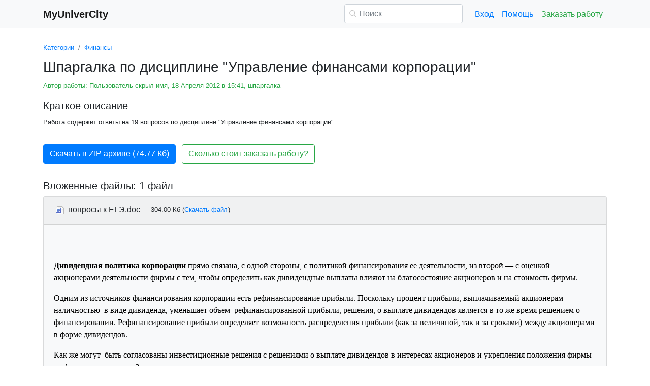

--- FILE ---
content_type: text/html
request_url: https://www.myunivercity.ru/%D0%A4%D0%B8%D0%BD%D0%B0%D0%BD%D1%81%D1%8B/%D0%A8%D0%BF%D0%B0%D1%80%D0%B3%D0%B0%D0%BB%D0%BA%D0%B0_%D0%BF%D0%BE_%D0%B4%D0%B8%D1%81%D1%86%D0%B8%D0%BF%D0%BB%D0%B8%D0%BD%D0%B5_%D0%A3%D0%BF%D1%80%D0%B0%D0%B2%D0%BB%D0%B5%D0%BD%D0%B8%D0%B5_%D1%84%D0%B8%D0%BD%D0%B0%D0%BD%D1%81%D0%B0%D0%BC%D0%B8_%D0%BA%D0%BE%D1%80%D0%BF%D0%BE%D1%80%D0%B0%D1%86%D0%B8%D0%B8/23544_1136491_%D1%81%D1%82%D1%80%D0%B0%D0%BD%D0%B8%D1%86%D0%B010.html
body_size: 16595
content:
<!DOCTYPE html>
<html lang="ru-RU">
<head>

    <meta http-equiv="Content-Type" content="text/html; charset=utf-8">
    <meta name='viewport' content='width=device-width, initial-scale=1.0, minimum-scale=1.0, maximum-scale=1.0, user-scalable=no'>
    <title>Шпаргалка по дисциплине "Управление финансами корпорации"</title>
    
    <meta name="Keywords" Content="реферат, лекция, курсовая, диплом, эссе, контрольная, ответы на вопросы, экономика">
    <meta name="Description" Content="Работа содержит ответы на 19 вопросов по дисциплине &quot;Управление финансами корпорации&quot;.">
    <link rel="shortcut icon" href="/i/i/favicon.ico">
    
    <style>/* 2025 v8 */ :root{--blue:#007bff;--indigo:#6610f2;--purple:#6f42c1;--pink:#e83e8c;--red:#dc3545;--orange:#fd7e14;--yellow:#ffc107;--green:#28a745;--teal:#20c997;--cyan:#17a2b8;--white:#fff;--gray:#6c757d;--gray-dark:#343a40;--primary:#007bff;--secondary:#6c757d;--success:#28a745;--info:#17a2b8;--warning:#ffc107;--danger:#dc3545;--light:#f8f9fa;--dark:#343a40;--breakpoint-xs:0;--breakpoint-sm:576px;--breakpoint-md:768px;--breakpoint-lg:992px;--breakpoint-xl:1200px;--font-family-sans-serif:-apple-system,BlinkMacSystemFont,"Segoe UI",Roboto,"Helvetica Neue",Arial,"Noto Sans",sans-serif,"Apple Color Emoji","Segoe UI Emoji","Segoe UI Symbol","Noto Color Emoji";--font-family-monospace:SFMono-Regular,Menlo,Monaco,Consolas,"Liberation Mono","Courier New",monospace} *,::after,::before{box-sizing:border-box} html{font-family:sans-serif;line-height:1.15;-webkit-text-size-adjust:100%;-webkit-tap-highlight-color:transparent} article,aside,figcaption,figure,footer,header,hgroup,main,nav,section{display:block} body{margin:0;font-family:-apple-system,BlinkMacSystemFont,"Segoe UI",Roboto,"Helvetica Neue",Arial,"Noto Sans",sans-serif,"Apple Color Emoji","Segoe UI Emoji","Segoe UI Symbol","Noto Color Emoji";font-size:1rem;font-weight:400;line-height:1.5;color:#212529;text-align:left;background-color:#fff} [tabindex="-1"]:focus{outline:0!important} hr{box-sizing:content-box;height:0;overflow:visible} h1,h2,h3,h4,h5,h6{margin-top:0;margin-bottom:.5rem} p{margin-top:0;margin-bottom:1rem} abbr[data-original-title],abbr[title]{text-decoration:underline;-webkit-text-decoration:underline dotted;text-decoration:underline dotted;cursor:help;border-bottom:0;-webkit-text-decoration-skip-ink:none;text-decoration-skip-ink:none} address{margin-bottom:1rem;font-style:normal;line-height:inherit} dl,ol,ul{margin-top:0;margin-bottom:1rem} ol ol,ol ul,ul ol,ul ul{margin-bottom:0} dt{font-weight:700} dd{margin-bottom:.5rem;margin-left:0} blockquote{margin:0 0 1rem} b,strong{font-weight:bolder} small{font-size:80%} sub,sup{position:relative;font-size:75%;line-height:0;vertical-align:baseline} sub{bottom:-.25em} sup{top:-.5em} a{color:#007bff;text-decoration:none;background-color:transparent} a:hover{color:#0056b3;text-decoration:underline} a:not([href]):not([tabindex]){color:inherit;text-decoration:none} a:not([href]):not([tabindex]):focus,a:not([href]):not([tabindex]):hover{color:inherit;text-decoration:none} a:not([href]):not([tabindex]):focus{outline:0} code,kbd,pre,samp{font-family:SFMono-Regular,Menlo,Monaco,Consolas,"Liberation Mono","Courier New",monospace;font-size:1em} pre{margin-top:0;margin-bottom:1rem;overflow:auto} figure{margin:0 0 1rem} img{vertical-align:middle;border-style:none} svg{overflow:hidden;vertical-align:middle} table{border-collapse:collapse} caption{padding-top:.75rem;padding-bottom:.75rem;color:#6c757d;text-align:left;caption-side:bottom} th{text-align:inherit} label{display:inline-block;margin-bottom:.5rem} button{border-radius:0} button:focus{outline:1px dotted;outline:5px auto -webkit-focus-ring-color} button,input,optgroup,select,textarea{margin:0;font-family:inherit;font-size:inherit;line-height:inherit} button,input{overflow:visible} button,select{text-transform:none} select{word-wrap:normal} [type=button],[type=reset],[type=submit],button{-webkit-appearance:button} [type=button]:not(:disabled),[type=reset]:not(:disabled),[type=submit]:not(:disabled),button:not(:disabled){cursor:pointer} [type=button]::-moz-focus-inner,[type=reset]::-moz-focus-inner,[type=submit]::-moz-focus-inner,button::-moz-focus-inner{padding:0;border-style:none} input[type=checkbox],input[type=radio]{box-sizing:border-box;padding:0} input[type=date],input[type=datetime-local],input[type=month],input[type=time]{-webkit-appearance:listbox} textarea{overflow:auto;resize:vertical} fieldset{min-width:0;padding:0;margin:0;border:0} legend{display:block;width:100%;max-width:100%;padding:0;margin-bottom:.5rem;font-size:1.5rem;line-height:inherit;color:inherit;white-space:normal} progress{vertical-align:baseline} [type=number]::-webkit-inner-spin-button,[type=number]::-webkit-outer-spin-button{height:auto} [type=search]{outline-offset:-2px;-webkit-appearance:none} [type=search]::-webkit-search-decoration{-webkit-appearance:none} ::-webkit-file-upload-button{font:inherit;-webkit-appearance:button} output{display:inline-block} summary{display:list-item;cursor:pointer} template{display:none} [hidden]{display:none!important} .h1,.h2,.h3,.h4,.h5,.h6,h1,h2,h3,h4,h5,h6{margin-bottom:.5rem;font-weight:500;line-height:1.2} .h1,h1{font-size:2.5rem} .h2,h2{font-size:2rem} .h3,h3{font-size:1.75rem} .h4,h4{font-size:1.5rem} .h5,h5{font-size:1.25rem} .h6,h6{font-size:1rem} .lead{font-size:1.25rem;font-weight:300} hr{margin-top:1rem;margin-bottom:1rem;border:0;border-top:1px solid rgba(0,0,0,.1)} .small,small{font-size:80%;font-weight:400} .container{width:100%;padding-right:15px;padding-left:15px;margin-right:auto;margin-left:auto} @media(min-width:576px){.container{max-width:540px}} @media(min-width:768px){.container{max-width:720px}} @media(min-width:992px){.container{max-width:960px}} @media(min-width:1200px){.container{max-width:1140px}} .row{display:-ms-flexbox;display:flex;-ms-flex-wrap:wrap;flex-wrap:wrap;margin-right:-15px;margin-left:-15px} .col,.col-1,.col-10,.col-11,.col-12,.col-2,.col-3,.col-4,.col-5,.col-6,.col-7,.col-8,.col-9,.col-auto,.col-lg,.col-lg-1,.col-lg-10,.col-lg-11,.col-lg-12,.col-lg-2,.col-lg-3,.col-lg-4,.col-lg-5,.col-lg-6,.col-lg-7,.col-lg-8,.col-lg-9,.col-lg-auto,.col-md,.col-md-1,.col-md-10,.col-md-11,.col-md-12,.col-md-2,.col-md-3,.col-md-4,.col-md-5,.col-md-6,.col-md-7,.col-md-8,.col-md-9,.col-md-auto,.col-sm,.col-sm-1,.col-sm-10,.col-sm-11,.col-sm-12,.col-sm-2,.col-sm-3,.col-sm-4,.col-sm-5,.col-sm-6,.col-sm-7,.col-sm-8,.col-sm-9,.col-sm-auto,.col-xl,.col-xl-1,.col-xl-10,.col-xl-11,.col-xl-12,.col-xl-2,.col-xl-3,.col-xl-4,.col-xl-5,.col-xl-6,.col-xl-7,.col-xl-8,.col-xl-9,.col-xl-auto{position:relative;width:100%;padding-right:15px;padding-left:15px} .col{-ms-flex-preferred-size:0;flex-basis:0;-ms-flex-positive:1;flex-grow:1;max-width:100%} .col-auto{-ms-flex:0 0 auto;flex:0 0 auto;width:auto;max-width:100%} .col-1{-ms-flex:0 0 8.333333%;flex:0 0 8.333333%;max-width:8.333333%} .col-2{-ms-flex:0 0 16.666667%;flex:0 0 16.666667%;max-width:16.666667%} .col-3{-ms-flex:0 0 25%;flex:0 0 25%;max-width:25%} .col-4{-ms-flex:0 0 33.333333%;flex:0 0 33.333333%;max-width:33.333333%} .col-5{-ms-flex:0 0 41.666667%;flex:0 0 41.666667%;max-width:41.666667%} .col-6{-ms-flex:0 0 50%;flex:0 0 50%;max-width:50%} .col-7{-ms-flex:0 0 58.333333%;flex:0 0 58.333333%;max-width:58.333333%} .col-8{-ms-flex:0 0 66.666667%;flex:0 0 66.666667%;max-width:66.666667%} .col-9{-ms-flex:0 0 75%;flex:0 0 75%;max-width:75%} .col-10{-ms-flex:0 0 83.333333%;flex:0 0 83.333333%;max-width:83.333333%} .col-11{-ms-flex:0 0 91.666667%;flex:0 0 91.666667%;max-width:91.666667%} .col-12{-ms-flex:0 0 100%;flex:0 0 100%;max-width:100%} @media(min-width:576px){.col-sm{-ms-flex-preferred-size:0;flex-basis:0;-ms-flex-positive:1;flex-grow:1;max-width:100%} .col-sm-auto{-ms-flex:0 0 auto;flex:0 0 auto;width:auto;max-width:100%} .col-sm-1{-ms-flex:0 0 8.333333%;flex:0 0 8.333333%;max-width:8.333333%} .col-sm-2{-ms-flex:0 0 16.666667%;flex:0 0 16.666667%;max-width:16.666667%} .col-sm-3{-ms-flex:0 0 25%;flex:0 0 25%;max-width:25%} .col-sm-4{-ms-flex:0 0 33.333333%;flex:0 0 33.333333%;max-width:33.333333%} .col-sm-5{-ms-flex:0 0 41.666667%;flex:0 0 41.666667%;max-width:41.666667%} .col-sm-6{-ms-flex:0 0 50%;flex:0 0 50%;max-width:50%} .col-sm-7{-ms-flex:0 0 58.333333%;flex:0 0 58.333333%;max-width:58.333333%} .col-sm-8{-ms-flex:0 0 66.666667%;flex:0 0 66.666667%;max-width:66.666667%} .col-sm-9{-ms-flex:0 0 75%;flex:0 0 75%;max-width:75%} .col-sm-10{-ms-flex:0 0 83.333333%;flex:0 0 83.333333%;max-width:83.333333%} .col-sm-11{-ms-flex:0 0 91.666667%;flex:0 0 91.666667%;max-width:91.666667%} .col-sm-12{-ms-flex:0 0 100%;flex:0 0 100%;max-width:100%} .offset-sm-0{margin-left:0} .offset-sm-1{margin-left:8.333333%} .offset-sm-2{margin-left:16.666667%} .offset-sm-3{margin-left:25%} .offset-sm-4{margin-left:33.333333%}} @media(min-width:768px){.col-md{-ms-flex-preferred-size:0;flex-basis:0;-ms-flex-positive:1;flex-grow:1;max-width:100%} .col-md-auto{-ms-flex:0 0 auto;flex:0 0 auto;width:auto;max-width:100%} .col-md-1{-ms-flex:0 0 8.333333%;flex:0 0 8.333333%;max-width:8.333333%} .col-md-2{-ms-flex:0 0 16.666667%;flex:0 0 16.666667%;max-width:16.666667%} .col-md-3{-ms-flex:0 0 25%;flex:0 0 25%;max-width:25%} .col-md-4{-ms-flex:0 0 33.333333%;flex:0 0 33.333333%;max-width:33.333333%} .col-md-5{-ms-flex:0 0 41.666667%;flex:0 0 41.666667%;max-width:41.666667%} .col-md-6{-ms-flex:0 0 50%;flex:0 0 50%;max-width:50%} .col-md-7{-ms-flex:0 0 58.333333%;flex:0 0 58.333333%;max-width:58.333333%} .col-md-8{-ms-flex:0 0 66.666667%;flex:0 0 66.666667%;max-width:66.666667%} .col-md-9{-ms-flex:0 0 75%;flex:0 0 75%;max-width:75%} .col-md-10{-ms-flex:0 0 83.333333%;flex:0 0 83.333333%;max-width:83.333333%} .col-md-11{-ms-flex:0 0 91.666667%;flex:0 0 91.666667%;max-width:91.666667%} .col-md-12{-ms-flex:0 0 100%;flex:0 0 100%;max-width:100%} .offset-md-0{margin-left:0} .offset-md-1{margin-left:8.333333%} .offset-md-2{margin-left:16.666667%} .offset-md-3{margin-left:25%} .offset-md-4{margin-left:33.333333%}} @media(min-width:992px){.col-lg{-ms-flex-preferred-size:0;flex-basis:0;-ms-flex-positive:1;flex-grow:1;max-width:100%} .col-lg-auto{-ms-flex:0 0 auto;flex:0 0 auto;width:auto;max-width:100%} .col-lg-1{-ms-flex:0 0 8.333333%;flex:0 0 8.333333%;max-width:8.333333%} .col-lg-2{-ms-flex:0 0 16.666667%;flex:0 0 16.666667%;max-width:16.666667%} .col-lg-3{-ms-flex:0 0 25%;flex:0 0 25%;max-width:25%} .col-lg-4{-ms-flex:0 0 33.333333%;flex:0 0 33.333333%;max-width:33.333333%} .col-lg-5{-ms-flex:0 0 41.666667%;flex:0 0 41.666667%;max-width:41.666667%} .col-lg-6{-ms-flex:0 0 50%;flex:0 0 50%;max-width:50%} .col-lg-7{-ms-flex:0 0 58.333333%;flex:0 0 58.333333%;max-width:58.333333%} .col-lg-8{-ms-flex:0 0 66.666667%;flex:0 0 66.666667%;max-width:66.666667%} .col-lg-9{-ms-flex:0 0 75%;flex:0 0 75%;max-width:75%} .col-lg-10{-ms-flex:0 0 83.333333%;flex:0 0 83.333333%;max-width:83.333333%} .col-lg-11{-ms-flex:0 0 91.666667%;flex:0 0 91.666667%;max-width:91.666667%} .col-lg-12{-ms-flex:0 0 100%;flex:0 0 100%;max-width:100%} .offset-lg-0{margin-left:0} .offset-lg-1{margin-left:8.333333%} .offset-lg-2{margin-left:16.666667%} .offset-lg-3{margin-left:25%} .offset-lg-4{margin-left:33.333333%}} .form-control{display:block;width:100%;height:calc(1.5em + .75rem + 2px);padding:.375rem .75rem;font-size:1rem;font-weight:400;line-height:1.5;color:#495057;background-color:#fff;background-clip:padding-box;border:1px solid #ced4da;border-radius:.25rem;transition:border-color .15s ease-in-out,box-shadow .15s ease-in-out} @media(prefers-reduced-motion:reduce){.form-control{transition:none}} .form-control::-ms-expand{background-color:transparent;border:0} .form-control:focus{color:#495057;background-color:#fff;border-color:#80bdff;outline:0;box-shadow:0 0 0 .2rem rgba(0,123,255,.25)} .form-control::-webkit-input-placeholder{color:#6c757d;opacity:1} .form-control::-moz-placeholder{color:#6c757d;opacity:1} .form-control:-ms-input-placeholder{color:#6c757d;opacity:1} .form-control::-ms-input-placeholder{color:#6c757d;opacity:1} .form-control::placeholder{color:#6c757d;opacity:1} .form-control:disabled,.form-control[readonly]{background-color:#e9ecef;opacity:1} select.form-control:focus::-ms-value{color:#495057;background-color:#fff} .form-control-file,.form-control-range{display:block;width:100%} .form-control-lg{height:calc(1.5em + 1rem + 2px);padding:.5rem 1rem;font-size:1.25rem;line-height:1.5;border-radius:.3rem} select.form-control[multiple],select.form-control[size]{height:auto} textarea.form-control{height:auto} .form-group{margin-bottom:1rem} .form-control.is-valid,.was-validated .form-control:valid{border-color:#28a745;padding-right:calc(1.5em + .75rem);background-image:url("data:image/svg+xml,%3csvg xmlns='http://www.w3.org/2000/svg' viewBox='0 0 8 8'%3e%3cpath fill='%2328a745' d='M2.3 6.73L.6 4.53c-.4-1.04.46-1.4 1.1-.8l1.1 1.4 3.4-3.8c.6-.63 1.6-.27 1.2.7l-4 4.6c-.43.5-.8.4-1.1.1z'/%3e%3c/svg%3e");background-repeat:no-repeat;background-position:center right calc(.375em + .1875rem);background-size:calc(.75em + .375rem) calc(.75em + .375rem)} .form-control.is-valid:focus,.was-validated .form-control:valid:focus{border-color:#28a745;box-shadow:0 0 0 .2rem rgba(40,167,69,.25)} .form-control.is-valid~.valid-feedback,.form-control.is-valid~.valid-tooltip,.was-validated .form-control:valid~.valid-feedback,.was-validated .form-control:valid~.valid-tooltip{display:block} .was-validated textarea.form-control:valid,textarea.form-control.is-valid{padding-right:calc(1.5em + .75rem);background-position:top calc(.375em + .1875rem) right calc(.375em + .1875rem)} .form-control-file.is-valid~.valid-feedback,.form-control-file.is-valid~.valid-tooltip,.was-validated .form-control-file:valid~.valid-feedback,.was-validated .form-control-file:valid~.valid-tooltip{display:block} .form-control.is-invalid,.was-validated .form-control:invalid{border-color:#dc3545;padding-right:calc(1.5em + .75rem);background-image:url("data:image/svg+xml,%3csvg xmlns='http://www.w3.org/2000/svg' fill='%23dc3545' viewBox='-2 -2 7 7'%3e%3cpath stroke='%23dc3545' d='M0 0l3 3m0-3L0 3'/%3e%3ccircle r='.5'/%3e%3ccircle cx='3' r='.5'/%3e%3ccircle cy='3' r='.5'/%3e%3ccircle cx='3' cy='3' r='.5'/%3e%3c/svg%3E");background-repeat:no-repeat;background-position:center right calc(.375em + .1875rem);background-size:calc(.75em + .375rem) calc(.75em + .375rem)} .form-control.is-invalid:focus,.was-validated .form-control:invalid:focus{border-color:#dc3545;box-shadow:0 0 0 .2rem rgba(220,53,69,.25)} .form-control.is-invalid~.invalid-feedback,.form-control.is-invalid~.invalid-tooltip,.was-validated .form-control:invalid~.invalid-feedback,.was-validated .form-control:invalid~.invalid-tooltip{display:block} .was-validated textarea.form-control:invalid,textarea.form-control.is-invalid{padding-right:calc(1.5em + .75rem);background-position:top calc(.375em + .1875rem) right calc(.375em + .1875rem)} .form-control-file.is-invalid~.invalid-feedback,.form-control-file.is-invalid~.invalid-tooltip,.was-validated .form-control-file:invalid~.invalid-feedback,.was-validated .form-control-file:invalid~.invalid-tooltip{display:block} .form-inline{display:-ms-flexbox;display:flex;-ms-flex-flow:row wrap;flex-flow:row wrap;-ms-flex-align:center;align-items:center} @media(min-width:576px){.form-inline label{display:-ms-flexbox;display:flex;-ms-flex-align:center;align-items:center;-ms-flex-pack:center;justify-content:center;margin-bottom:0} .form-inline .form-group{display:-ms-flexbox;display:flex;-ms-flex:0 0 auto;flex:0 0 auto;-ms-flex-flow:row wrap;flex-flow:row wrap;-ms-flex-align:center;align-items:center;margin-bottom:0} .form-inline .form-control{display:inline-block;width:auto;vertical-align:middle}} .btn{display:inline-block;font-weight:400;color:#212529;text-align:center;vertical-align:middle;-webkit-user-select:none;-moz-user-select:none;-ms-user-select:none;user-select:none;background-color:transparent;border:1px solid transparent;padding:.375rem .75rem;font-size:1rem;line-height:1.5;border-radius:.25rem;transition:color .15s ease-in-out,background-color .15s ease-in-out,border-color .15s ease-in-out,box-shadow .15s ease-in-out} @media(prefers-reduced-motion:reduce){.btn{transition:none}} .btn:hover{color:#212529;text-decoration:none} .btn.focus,.btn:focus{outline:0;box-shadow:0 0 0 .2rem rgba(0,123,255,.25)} .btn.disabled,.btn:disabled{opacity:.65} a.btn.disabled,fieldset:disabled a.btn{pointer-events:none} .btn-primary{color:#fff;background-color:#007bff;border-color:#007bff} .btn-primary:hover{color:#fff;background-color:#0069d9;border-color:#0062cc} .btn-primary.focus,.btn-primary:focus{box-shadow:0 0 0 .2rem rgba(38,143,255,.5)} .btn-primary.disabled,.btn-primary:disabled{color:#fff;background-color:#007bff;border-color:#007bff} .btn-primary:not(:disabled):not(.disabled).active,.btn-primary:not(:disabled):not(.disabled):active,.show>.btn-primary.dropdown-toggle{color:#fff;background-color:#0062cc;border-color:#005cbf} .btn-primary:not(:disabled):not(.disabled).active:focus,.btn-primary:not(:disabled):not(.disabled):active:focus,.show>.btn-primary.dropdown-toggle:focus{box-shadow:0 0 0 .2rem rgba(38,143,255,.5)} .btn-success{color:#fff;background-color:#28a745;border-color:#28a745} .btn-success:hover{color:#fff;background-color:#218838;border-color:#1e7e34} .btn-success.focus,.btn-success:focus{box-shadow:0 0 0 .2rem rgba(72,180,97,.5)} .btn-success.disabled,.btn-success:disabled{color:#fff;background-color:#28a745;border-color:#28a745} .btn-success:not(:disabled):not(.disabled).active,.btn-success:not(:disabled):not(.disabled):active,.show>.btn-success.dropdown-toggle{color:#fff;background-color:#1e7e34;border-color:#1c7430} .btn-success:not(:disabled):not(.disabled).active:focus,.btn-success:not(:disabled):not(.disabled):active:focus,.show>.btn-success.dropdown-toggle:focus{box-shadow:0 0 0 .2rem rgba(72,180,97,.5)} .btn-outline-success{color:#28a745;border-color:#28a745} .btn-outline-success:hover{color:#fff;background-color:#28a745;border-color:#28a745} .btn-outline-success.focus,.btn-outline-success:focus{box-shadow:0 0 0 .2rem rgba(40,167,69,.5)} .btn-outline-success.disabled,.btn-outline-success:disabled{color:#28a745;background-color:transparent} .btn-outline-success:not(:disabled):not(.disabled).active,.btn-outline-success:not(:disabled):not(.disabled):active,.show>.btn-outline-success.dropdown-toggle{color:#fff;background-color:#28a745;border-color:#28a745} .btn-outline-success:not(:disabled):not(.disabled).active:focus,.btn-outline-success:not(:disabled):not(.disabled):active:focus,.show>.btn-outline-success.dropdown-toggle:focus{box-shadow:0 0 0 .2rem rgba(40,167,69,.5)} .btn-block{display:block;width:100%} .btn-block+.btn-block{margin-top:.5rem} input[type=button].btn-block,input[type=reset].btn-block,input[type=submit].btn-block{width:100%} .fade{transition:opacity .15s linear} @media(prefers-reduced-motion:reduce){.fade{transition:none}} .fade:not(.show){opacity:0} .collapse:not(.show){display:none} .collapsing{position:relative;height:0;overflow:hidden;transition:height .35s ease} @media(prefers-reduced-motion:reduce){.collapsing{transition:none}} .dropdown-divider{height:0;margin:.5rem 0;overflow:hidden;border-top:1px solid #e9ecef} .nav{display:-ms-flexbox;display:flex;-ms-flex-wrap:wrap;flex-wrap:wrap;padding-left:0;margin-bottom:0;list-style:none} .nav-link{display:block;padding:.5rem 1rem} .nav-link:focus,.nav-link:hover{text-decoration:none} .nav-link.disabled{color:#6c757d;pointer-events:none;cursor:default} .navbar{position:relative;display:-ms-flexbox;display:flex;-ms-flex-wrap:wrap;flex-wrap:wrap;-ms-flex-align:center;align-items:center;-ms-flex-pack:justify;justify-content:space-between;padding:.5rem 1rem} .navbar>.container,.navbar>.container-fluid{display:-ms-flexbox;display:flex;-ms-flex-wrap:wrap;flex-wrap:wrap;-ms-flex-align:center;align-items:center;-ms-flex-pack:justify;justify-content:space-between} .navbar-brand{display:inline-block;padding-top:.3125rem;padding-bottom:.3125rem;margin-right:1rem;font-size:1.25rem;line-height:inherit;white-space:nowrap} .navbar-brand:focus,.navbar-brand:hover{text-decoration:none} .navbar-nav{display:-ms-flexbox;display:flex;-ms-flex-direction:column;flex-direction:column;padding-left:0;margin-bottom:0;list-style:none} .navbar-nav .nav-link{padding-right:0;padding-left:0} .navbar-collapse{-ms-flex-preferred-size:100%;flex-basis:100%;-ms-flex-positive:1;flex-grow:1;-ms-flex-align:center;align-items:center} .navbar-toggler{padding:.25rem .75rem;font-size:1.25rem;line-height:1;background-color:transparent;border:1px solid transparent;border-radius:.25rem} .navbar-toggler:focus,.navbar-toggler:hover{text-decoration:none} .navbar-toggler-icon{display:inline-block;width:1.5em;height:1.5em;vertical-align:middle;content:"";background:no-repeat center center;background-size:100% 100%} @media(max-width:575.98px){.navbar-expand-sm>.container,.navbar-expand-sm>.container-fluid{padding-right:0;padding-left:0}} @media(min-width:576px){.navbar-expand-sm{-ms-flex-flow:row nowrap;flex-flow:row nowrap;-ms-flex-pack:start;justify-content:flex-start} .navbar-expand-sm .navbar-nav{-ms-flex-direction:row;flex-direction:row} .navbar-expand-sm .navbar-nav .dropdown-menu{position:absolute} .navbar-expand-sm .navbar-nav .nav-link{padding-right:.5rem;padding-left:.5rem} .navbar-expand-sm>.container,.navbar-expand-sm>.container-fluid{-ms-flex-wrap:nowrap;flex-wrap:nowrap} .navbar-expand-sm .navbar-collapse{display:-ms-flexbox!important;display:flex!important;-ms-flex-preferred-size:auto;flex-basis:auto} .navbar-expand-sm .navbar-toggler{display:none}} .navbar-light .navbar-brand{color:rgba(0,0,0,.9)} .navbar-light .navbar-brand:focus,.navbar-light .navbar-brand:hover{color:rgba(0,0,0,.9)} .navbar-light .navbar-nav .nav-link{color:rgba(0,0,0,.5)} .navbar-light .navbar-nav .nav-link:focus,.navbar-light .navbar-nav .nav-link:hover{color:rgba(0,0,0,.7)} .navbar-light .navbar-nav .nav-link.disabled{color:rgba(0,0,0,.3)} .navbar-light .navbar-nav .active>.nav-link,.navbar-light .navbar-nav .nav-link.active,.navbar-light .navbar-nav .nav-link.show,.navbar-light .navbar-nav .show>.nav-link{color:rgba(0,0,0,.9)} .navbar-light .navbar-toggler{color:rgba(0,0,0,.5);border-color:rgba(0,0,0,.1)} .navbar-light .navbar-toggler-icon{background-image:url("data:image/svg+xml,%3csvg viewBox='0 0 30 30' xmlns='http://www.w3.org/2000/svg'%3e%3cpath stroke='rgba(0, 0, 0, 0.5)' stroke-width='2' stroke-linecap='round' stroke-miterlimit='10' d='M4 7h22M4 15h22M4 23h22'/%3e%3c/svg%3e")} .navbar-light .navbar-text{color:rgba(0,0,0,.5)} .navbar-light .navbar-text a{color:rgba(0,0,0,.9)} .navbar-light .navbar-text a:focus,.navbar-light .navbar-text a:hover{color:rgba(0,0,0,.9)} .card{position:relative;display:-ms-flexbox;display:flex;-ms-flex-direction:column;flex-direction:column;min-width:0;word-wrap:break-word;background-color:#fff;background-clip:border-box;border:1px solid rgba(0,0,0,.125);border-radius:.25rem} .card>hr{margin-right:0;margin-left:0} .card-body{-ms-flex:1 1 auto;flex:1 1 auto;padding:1.25rem} .card-header{padding:.75rem 1.25rem;margin-bottom:0;background-color:rgba(0,0,0,.03);border-bottom:1px solid rgba(0,0,0,.125)} .card-header:first-child{border-radius:calc(.25rem - 1px) calc(.25rem - 1px) 0 0} .breadcrumb{display:-ms-flexbox;display:flex;-ms-flex-wrap:wrap;flex-wrap:wrap;padding:.75rem 1rem;margin-bottom:1rem;list-style:none;background-color:#e9ecef;border-radius:.25rem} .breadcrumb-item+.breadcrumb-item{padding-left:.5rem} .breadcrumb-item+.breadcrumb-item::before{display:inline-block;padding-right:.5rem;color:#6c757d;content:"/"} .breadcrumb-item+.breadcrumb-item:hover::before{text-decoration:underline} .breadcrumb-item+.breadcrumb-item:hover::before{text-decoration:none} .breadcrumb-item.active{color:#6c757d} .pagination{display:-ms-flexbox;display:flex;padding-left:0;list-style:none;border-radius:.25rem} .page-link{position:relative;display:block;padding:.5rem .75rem;margin-left:-1px;line-height:1.25;color:#007bff;background-color:#fff;border:1px solid #dee2e6} .page-link:hover{z-index:2;color:#0056b3;text-decoration:none;background-color:#e9ecef;border-color:#dee2e6} .page-link:focus{z-index:2;outline:0;box-shadow:0 0 0 .2rem rgba(0,123,255,.25)} .page-item:first-child .page-link{margin-left:0;border-top-left-radius:.25rem;border-bottom-left-radius:.25rem} .page-item:last-child .page-link{border-top-right-radius:.25rem;border-bottom-right-radius:.25rem} .page-item.active .page-link{z-index:1;color:#fff;background-color:#007bff;border-color:#007bff} .page-item.disabled .page-link{color:#6c757d;pointer-events:none;cursor:auto;background-color:#fff;border-color:#dee2e6} .alert{position:relative;padding:.75rem 1.25rem;margin-bottom:1rem;border:1px solid transparent;border-radius:.25rem} .alert-danger{color:#721c24;background-color:#f8d7da;border-color:#f5c6cb} .alert-danger hr{border-top-color:#f1b0b7} .alert-danger .alert-link{color:#491217} @-webkit-keyframes spinner-border{to{-webkit-transform:rotate(360deg);transform:rotate(360deg)}} @keyframes spinner-border{to{-webkit-transform:rotate(360deg);transform:rotate(360deg)}} .spinner-border{display:inline-block;width:2rem;height:2rem;vertical-align:text-bottom;border:.25em solid currentColor;border-right-color:transparent;border-radius:50%;-webkit-animation:spinner-border .75s linear infinite;animation:spinner-border .75s linear infinite} .spinner-border-sm{width:1rem;height:1rem;border-width:.2em} @-webkit-keyframes spinner-grow{0%{-webkit-transform:scale(0);transform:scale(0)} 50%{opacity:1}} @keyframes spinner-grow{0%{-webkit-transform:scale(0);transform:scale(0)} 50%{opacity:1}} .spinner-grow{display:inline-block;width:2rem;height:2rem;vertical-align:text-bottom;background-color:currentColor;border-radius:50%;opacity:0;-webkit-animation:spinner-grow .75s linear infinite;animation:spinner-grow .75s linear infinite} .spinner-grow-sm{width:1rem;height:1rem} .bg-light{background-color:#f8f9fa!important} a.bg-light:focus,a.bg-light:hover,button.bg-light:focus,button.bg-light:hover{background-color:#dae0e5!important} .bg-transparent{background-color:transparent!important} .clearfix::after{display:block;clear:both;content:""} .d-none{display:none!important} .d-inline{display:inline!important} .d-inline-block{display:inline-block!important} .d-block{display:block!important} @media(min-width:576px){.d-sm-none{display:none!important} .d-sm-inline{display:inline!important} .d-sm-inline-block{display:inline-block!important} .d-sm-block{display:block!important}} @media(min-width:768px){.d-md-none{display:none!important} .d-md-inline{display:inline!important} .d-md-inline-block{display:inline-block!important} .d-md-block{display:block!important}} @media(min-width:992px){.d-lg-none{display:none!important} .d-lg-inline{display:inline!important} .d-lg-inline-block{display:inline-block!important} .d-lg-block{display:block!important}} .flex-wrap{-ms-flex-wrap:wrap!important;flex-wrap:wrap!important} .flex-nowrap{-ms-flex-wrap:nowrap!important;flex-wrap:nowrap!important} .justify-content-start{-ms-flex-pack:start!important;justify-content:flex-start!important} .justify-content-end{-ms-flex-pack:end!important;justify-content:flex-end!important} .justify-content-center{-ms-flex-pack:center!important;justify-content:center!important} .justify-content-around{-ms-flex-pack:distribute!important;justify-content:space-around!important} .overflow-auto{overflow:auto!important} .overflow-hidden{overflow:hidden!important} .sr-only{position:absolute;width:1px;height:1px;padding:0;overflow:hidden;clip:rect(0,0,0,0);white-space:nowrap;border:0} .m-0{margin:0!important} .mt-0,.my-0{margin-top:0!important} .mr-0,.mx-0{margin-right:0!important} .mb-0,.my-0{margin-bottom:0!important} .ml-0,.mx-0{margin-left:0!important} .m-1{margin:.25rem!important} .mt-1,.my-1{margin-top:.25rem!important} .mr-1,.mx-1{margin-right:.25rem!important} .mb-1,.my-1{margin-bottom:.25rem!important} .ml-1,.mx-1{margin-left:.25rem!important} .m-2{margin:.5rem!important} .mt-2,.my-2{margin-top:.5rem!important} .mr-2,.mx-2{margin-right:.5rem!important} .mb-2,.my-2{margin-bottom:.5rem!important} .ml-2,.mx-2{margin-left:.5rem!important} .m-3{margin:1rem!important} .mt-3,.my-3{margin-top:1rem!important} .mr-3,.mx-3{margin-right:1rem!important} .mb-3,.my-3{margin-bottom:1rem!important} .ml-3,.mx-3{margin-left:1rem!important} .m-4{margin:1.5rem!important} .mt-4,.my-4{margin-top:1.5rem!important} .mr-4,.mx-4{margin-right:1.5rem!important} .mb-4,.my-4{margin-bottom:1.5rem!important} .ml-4,.mx-4{margin-left:1.5rem!important} .m-5{margin:3rem!important} .mt-5,.my-5{margin-top:3rem!important} .mr-5,.mx-5{margin-right:3rem!important} .mb-5,.my-5{margin-bottom:3rem!important} .ml-5,.mx-5{margin-left:3rem!important} .p-0{padding:0!important} .pt-0,.py-0{padding-top:0!important} .pr-0,.px-0{padding-right:0!important} .pb-0,.py-0{padding-bottom:0!important} .pl-0,.px-0{padding-left:0!important} .p-1{padding:.25rem!important} .pt-1,.py-1{padding-top:.25rem!important} .pr-1,.px-1{padding-right:.25rem!important} .pb-1,.py-1{padding-bottom:.25rem!important} .pl-1,.px-1{padding-left:.25rem!important} .p-2{padding:.5rem!important} .pt-2,.py-2{padding-top:.5rem!important} .pr-2,.px-2{padding-right:.5rem!important} .pb-2,.py-2{padding-bottom:.5rem!important} .pl-2,.px-2{padding-left:.5rem!important} .p-3{padding:1rem!important} .pt-3,.py-3{padding-top:1rem!important} .pr-3,.px-3{padding-right:1rem!important} .pb-3,.py-3{padding-bottom:1rem!important} .pl-3,.px-3{padding-left:1rem!important} .p-4{padding:1.5rem!important} .pt-4,.py-4{padding-top:1.5rem!important} .pr-4,.px-4{padding-right:1.5rem!important} .pb-4,.py-4{padding-bottom:1.5rem!important} .pl-4,.px-4{padding-left:1.5rem!important} .p-5{padding:3rem!important} .pt-5,.py-5{padding-top:3rem!important} .pr-5,.px-5{padding-right:3rem!important} .pb-5,.py-5{padding-bottom:3rem!important} .pl-5,.px-5{padding-left:3rem!important} .m-n1{margin:-.25rem!important} .mt-n1,.my-n1{margin-top:-.25rem!important} .mr-n1,.mx-n1{margin-right:-.25rem!important} .mb-n1,.my-n1{margin-bottom:-.25rem!important} .ml-n1,.mx-n1{margin-left:-.25rem!important} .m-n2{margin:-.5rem!important} .mt-n2,.my-n2{margin-top:-.5rem!important} .mr-n2,.mx-n2{margin-right:-.5rem!important} .mb-n2,.my-n2{margin-bottom:-.5rem!important} .ml-n2,.mx-n2{margin-left:-.5rem!important} .m-n3{margin:-1rem!important} .mt-n3,.my-n3{margin-top:-1rem!important} .mr-n3,.mx-n3{margin-right:-1rem!important} .mb-n3,.my-n3{margin-bottom:-1rem!important} .ml-n3,.mx-n3{margin-left:-1rem!important} .m-n4{margin:-1.5rem!important} .mt-n4,.my-n4{margin-top:-1.5rem!important} .mr-n4,.mx-n4{margin-right:-1.5rem!important} .mb-n4,.my-n4{margin-bottom:-1.5rem!important} .ml-n4,.mx-n4{margin-left:-1.5rem!important} .m-n5{margin:-3rem!important} .mt-n5,.my-n5{margin-top:-3rem!important} .mr-n5,.mx-n5{margin-right:-3rem!important} .mb-n5,.my-n5{margin-bottom:-3rem!important} .ml-n5,.mx-n5{margin-left:-3rem!important} .m-auto{margin:auto!important} .mt-auto,.my-auto{margin-top:auto!important} .mr-auto,.mx-auto{margin-right:auto!important} .mb-auto,.my-auto{margin-bottom:auto!important} .ml-auto,.mx-auto{margin-left:auto!important} @media(min-width:576px){.mr-sm-3,.mx-sm-3{margin-right:1rem!important} .mt-sm-0,.my-sm-0{margin-top:0!important} .mb-sm-0,.my-sm-0{margin-bottom:0!important} .pl-sm-0,.px-sm-0{padding-left:0!important} .pl-sm-3,.px-sm-3{padding-left:1rem!important} .pr-sm-0,.px-sm-0{padding-right:0!important}} @media(min-width:768px){.pr-md-0,.px-md-0{padding-right:0!important}} .text-nowrap{white-space:nowrap!important} .text-left{text-align:left!important} .text-right{text-align:right!important} .text-center{text-align:center!important} .text-primary{color:#007bff!important} a.text-primary:focus,a.text-primary:hover{color:#0056b3!important} .text-secondary{color:#6c757d!important} a.text-secondary:focus,a.text-secondary:hover{color:#494f54!important} .text-success{color:#28a745!important} a.text-success:focus,a.text-success:hover{color:#19692c!important} .text-info{color:#17a2b8!important} a.text-info:focus,a.text-info:hover{color:#0f6674!important} .text-danger{color:#dc3545!important} a.text-danger:focus,a.text-danger:hover{color:#a71d2a!important} .text-light{color:#f8f9fa!important} a.text-light:focus,a.text-light:hover{color:#cbd3da!important} .visible{visibility:visible!important} .invisible{visibility:hidden!important}</style>
    
    <style>/* 2025 v2 */ .search-icon-small{background-size:16px;background-position:8px center;padding-left:28px;background-repeat:no-repeat;background-image:url("data:image/svg+xml,%3Csvg version='1.1' xmlns='http://www.w3.org/2000/svg' xmlns:xlink='http://www.w3.org/1999/xlink' width='19px' height='19px'%3E%3Cpath fill='%23c8c8c8' d='M17.632,16.955l-4.761-4.762c1.109-1.188,1.795-2.776,1.795-4.527c0-3.667-2.982-6.648-6.649-6.648 c-3.667,0-6.649,2.981-6.649,6.647c0,3.667,2.982,6.647,6.649,6.647c1.391,0,2.682-0.434,3.75-1.164l4.834,4.834L17.632,16.955z M2.824,7.666c0-2.862,2.33-5.191,5.192-5.191c2.864,0,5.192,2.329,5.192,5.191c0,2.861-2.328,5.191-5.192,5.191 C5.154,12.855,2.824,10.527,2.824,7.666z'/%3E%3C/svg%3E")} .search-icon-big{background-size:24px;background-position:12px center;padding-left:44px;background-repeat:no-repeat;background-image:url("data:image/svg+xml,%3Csvg version='1.1' xmlns='http://www.w3.org/2000/svg' xmlns:xlink='http://www.w3.org/1999/xlink' width='19px' height='19px'%3E%3Cpath fill='%23777777' d='M17.632,16.955l-4.761-4.762c1.109-1.188,1.795-2.776,1.795-4.527c0-3.667-2.982-6.648-6.649-6.648 c-3.667,0-6.649,2.981-6.649,6.647c0,3.667,2.982,6.647,6.649,6.647c1.391,0,2.682-0.434,3.75-1.164l4.834,4.834L17.632,16.955z M2.824,7.666c0-2.862,2.33-5.191,5.192-5.191c2.864,0,5.192,2.329,5.192,5.191c0,2.861-2.328,5.191-5.192,5.191 C5.154,12.855,2.824,10.527,2.824,7.666z'/%3E%3C/svg%3E")} .paper .fileview *{color:#000000;font-size:inherit}</style>
    
    <!-- Google tag (gtag.js) -->
<script async src="https://www.googletagmanager.com/gtag/js?id=G-NGT961TED8"></script>
<script>
  window.dataLayer = window.dataLayer || [];
  function gtag(){dataLayer.push(arguments);}
  gtag('js', new Date());

  gtag('config', 'G-NGT961TED8');
</script>
    
    <!--0.038114070892334-->
    
</head>

<body>

<nav class="navbar navbar-expand-sm navbar-light bg-light mb-3">
    
    <div class="container">
        
      <a class="navbar-brand" href="/"><strong>MyUniverCity</strong></a>
      <button class="navbar-toggler" type="button" data-toggle="collapse" data-target="#navbarSupportedContent" aria-controls="navbarSupportedContent" aria-expanded="false" aria-label="Toggle navigation">
        <span class="navbar-toggler-icon"></span>
      </button>
    
      <div class="collapse navbar-collapse justify-content-end" id="navbarSupportedContent">
          
          
        <ul class="navbar-nav">
            <li class="dropdown-divider"></li>
                <li class="nav-item">
                <form class="form-inline mr-sm-3 my-1 my-sm-0" method="post" action="/search.html">
                  <input class="form-control search-icon-small" type="search" placeholder="Поиск" aria-label="Поиск" name="text">
                </form>
            </li>
            <li class="dropdown-divider"></li>
            <li class="nav-item pl-2 pl-sm-0">
                <a class="nav-link text-primary" href="/login.html">Вход</a>
<script>userAuth = 'null'; userAuthId = 'null'</script>
            </li>
            <li class="nav-item pl-2 pl-sm-0">
                <a class="nav-link text-primary" href="/support.html">Помощь</a>
            </li>
                <li class="nav-item pl-2 pl-sm-0">
                <a class="nav-link text-success text-nowrap" href="/order.html">Заказать работу</a>
            </li>
        </ul>
        
      </div>
      
    </div>
    
</nav>


<div class="container">
    <nav aria-label="breadcrumb"><ol class="breadcrumb bg-transparent pl-0 small flex-nowrap text-nowrap my-0 overflow-hidden">
<li class="breadcrumb-item"><a href="/">Категории</a></li>
<li class="breadcrumb-item"><a href="/%D0%A4%D0%B8%D0%BD%D0%B0%D0%BD%D1%81%D1%8B/%D1%81%D1%82%D1%80%D0%B0%D0%BD%D0%B8%D1%86%D0%B01.html">Финансы</a></li>
</ol></nav><div class="paper">
<h1 class="h3">Шпаргалка по дисциплине &quot;Управление финансами корпорации&quot;</h1>
<p class="text-success"><small>Автор работы: Пользователь скрыл имя, 18 Апреля 2012 в 15:41, шпаргалка</small></p>
<h5>Краткое описание</h5>
<div class="overflow-hidden"><p><small>Работа содержит ответы на 19 вопросов по дисциплине &quot;Управление финансами корпорации&quot;.</small></p></div>
<div class="my-3">
<a href="/premium.html" class="btn btn-primary mb-2 mr-2" role="button">Скачать в ZIP архиве (74.77 Кб)</a>
                
                <a href="/order.html" class="btn btn-outline-success mb-2" role="button">Сколько стоит заказать работу?</a>
            </div>
<div class="mb-4">
                
            </div>
<div class="paper-files">
<h5>Вложенные файлы: 1 файл</h5>
<div class="files">
<div class="card bg-light mb-2">
<div class="card-header"><div class="row mt-1 mb-0 ml-1">
<h2 class="h6 pl-4 pr-1" style="background: url(/i/i/filetypes/page_white_word.gif) no-repeat 0px 3px;">вопросы к ЕГЭ.doc</h2>
<span class="small"> — 304.00 Кб (<a href="/premium.html">Скачать файл</a>)</span>
</div></div>
<div class="card-body">
<div class="mt-4 mb-4">
                    
                </div>
<div class="overflow-hidden">
<div class="fileview">
<br>
<p><font size="2" face="Times New Roman"><b>Дивидендная 
политика корпорации</b> прямо связана, 
с одной стороны, с политикой финансирования 
ее деятельности, из второй — с оценкой 
акционерами деятельности фирмы с тем, 
чтобы определить как дивидендные выплаты 
влияют на благосостояние акционеров 
и на стоимость фирмы.</font></p>
<p><font size="2" face="Times New Roman">Одним из источников 
финансирования корпорации есть рефинансирование 
прибыли. Поскольку процент прибыли, 
выплачиваемый акционерам наличностью 
в виде дивиденда, уменьшает объем 
рефинансированной прибыли, решения, 
о выплате дивидендов является в 
то же время решением о финансировании. 
Рефинансирование прибыли определяет 
возможность распределения прибыли (как 
за величиной, так и за сроками) между акционерами 
в форме дивидендов.</font></p>
<p><font size="2" face="Times New Roman">Как же могут 
быть согласованы инвестиционные решения 
с решениями о выплате дивидендов в интересах 
акционеров и укрепления положения фирмы 
на финансовых рынках?</font></p>
<p><font size="2" face="Times New Roman">Существует две 
точки зрения по поводу дивидендной 
политики корпорации: 1) пассивная роль 
дивидендной политики в обеспечении 
благосостояния акционеров и влияния 
на стоимость фирмы и 2) активная роль дивидендной 
политики.</font></p>
<p><font size="2" face="Times New Roman">Согласно постулату 
о пассивной роли дивидендов, показатель 
дивидендного выхода не влияет на благосостояние 
акционеров и стоимость фирмы, способ 
распределения дохода между дивидендами 
и рефинансированной прибылью не влияет 
на оценку деятельности корпорации. Дивидендная 
политика рассматривается как решение 
о финансировании, а выплате дивидендов 
отводится место пассивного остатка, который 
зависит от благоприятных возможностей 
для инвестирования средств и может колебаться 
от 0 до 100%.</font></p>
<p><font size="2" face="Times New Roman">Согласно первой 
точке зрения, инвесторы сами своими 
действиями самостоятельно принимают 
решения о своих дивидендах, которые 
являются доскональными заменителями 
корпоративных дивидендов. Если выплаченные 
дивиденды будут ниже ожидаемых, акционеры 
могут продать часть своих акций с целью 
получить желаемое количество средств. 
Если дивиденды преувеличили ожидание, 
то инвесторы могут потратить их на покупку 
новых акций компании. Таким образом, инвесторы 
могут регулировать свой доход независимо 
от дивидендной политики корпорации.</font></p>
<p><font size="2" face="Times New Roman">Согласно другой 
точке зрения, </font><font color="#0000FF" size="2" face="Times New Roman"><u>дивиденды</u></font><font size="2" face="Times New Roman"> играют активную роль. 
Инвесторам не одинаково, получат ли они 
свой доход в форме дивидендов, в форме 
ли продажи акций. Более того, дивиденды 
являются основным критерием оценки акций. 
Дивиденды относятся к разновидности 
текущего дохода, а перспектива получения 
дохода на капитал отдалена в будущее, 
а потому выплата дивидендов компанией 
дает инвесторам ощущения определенности. 
При других равных обстоятельствах они 
готовы заплатить высшую цену за акции, 
которые дают право на получение текущего 
дивиденда. Практика дает достаточное 
количество примеров того, что инвесторы 
считают лучшим не принимать решение о 
дивидендах самостоятельно, а получить 
реальный доход непосредственно от компании.</font></p>
<p><font size="2" face="Times New Roman">Активная роль 
дивидендов проявляется и в том, 
что в условиях несовершенства рынка 
финансовой информации фирмы используют 
повышение дивидендов с тем, чтобы 
сообщить как об ожидаемых изменениях 
в тенденции роста рентабельности, так 
и о том, что стоимость акций не отображает 
в надлежащей мере состояние дел и перспектив 
развития фирмы. Соответственно и стоимость 
акций может реагировать на эту смену 
дивидендов и вырасти.</font></p>
<p><font size="2" face="Times New Roman">Для того, чтобы 
выплата высших дивидендов была оправдана, 
на рынке нужно, чтобы инвесторы 
отдавали преимущество дивидендам.</font></p>
<p><font size="2" face="Times New Roman">Упомянутые позиции 
не имеют окончательных <wbr>эмпирических 
доказательств и продолжают оставаться 
предметом дискуссии.</font></p>
<p><font size="2" face="Times New Roman">При разработке 
дивидендной политики корпорация принимает 
во внимание много разных критериев и 
анализирует ряд факторов, от которых 
зависит успех дивидендной политики. В 
первую очередь финансовый менеджмент 
должен оценить финансовые потребности 
фирмы и источника средств, проанализировать 
факторы, которые влияют на состояние 
денежных остатков компании: возможность 
долгосрочных инвестиций, увеличения 
запасов и объема дебиторской задолженности, 
и тому подобное. Он должен включить в 
анализ прогнозирование возможного риска 
и перспектив развития фирмы на умное 
число лет и, исходя из этого, определить 
способность фирмы поддерживать стабильный 
уровень дивидендов и возможность регулярной 
их выплаты.</font></p>
<p><font size="2" face="Times New Roman">Решение о выплате 
дивидендов зависит от состояния 
ликвидности компании и предсказуемого 
ее использования. Чем большая ликвидность 
фирмы, тем высшая ее способность выплачивать 
дивиденды. Если запас ликвидности недостаточен 
для выплаты дивидендов на ожидаемом уровне, 
фирма должна найти возможность получить 
ссудные средства: получить кредит или 
выйти на рынок капитала с пакетом своих 
облигаций. Чем больше в фирме возможностей 
привлечь ссудные средства, тем более 
широкие ее возможности относительно 
выплаты дивидендов и меньшая обеспокоенность 
о влиянии, которое производит выплата 
наличностью дивидендов на ликвидность 
фирмы.</font></p>
<p><font size="2" face="Times New Roman">При проведении 
дивидендной политики компания использует 
информационный эффект дивидендных 
выплат, решая вопрос о том, какую 
именно информацию о существующих дивидендах 
и об их изменениях она хотела бы 
распространить.</font></p>
<p><font size="2" face="Times New Roman">Решения относительно 
дивидендов не всегда могут быть достаточно 
обоснованные, но многие руководители 
корпораций считают, что дивидендные 
выплаты влияют на стоимость акций, 
и строят свою деятельность, предоставляя 
большого значения вопросам, связанным 
с выплатой дивидендов. Фирма может, согласовывая 
интересы накопления с выплатой дивидендов 
в условиях ограниченности средств, выплатить 
дивиденды, а на целые накопления выпустить 
новые акции. Такой вариант дивидендной 
политики применяется достаточно часто. 
Однако при этом финансовый менеджер должен 
следить за тем, чтобы выпуск новых акций 
как источника дивидендных выплат не привел 
к размыванию контрольного пакета акций. 
Это с одной стороны. С другой стороны, 
он должен иметь в виду возможность перетягивания 
акционеров конкурирующими фирмами, если 
дивидендный выход будет уменьшен.</font> <br>
</p>


<table width="697" border="4" cellspacing="0" cellpadding="0">
<tr><td>
<table cellspacing="0" cellpadding="0">
<tr valign="top"><td height="5"><font size="3" face="Calibri">9.</font></td>
  <td><font size="3" face="Calibri">Инвестиционная 
  активность корпораций в условиях дефицита 
  ресурсов.</font></td></tr>
</table>
</td></tr>
</table>
<br>
<p>     <font size="2" face="Times New Roman">Механизмом 
получ-я прибыли для корп. явл. 
инвестиционная деят-ть. Оценить инвест. 
деят-ть можно с использ. нескольких 
хар-к, среди к/рых одной из главных является 
инвестиционная активность. Результатом 
инвестиц. активности явл. доход от инвестиций. 
Чистый доход – это разность между полученным 
и выплаченным доходом. Доходы от инвестиций 
к выплате образуются, когда в капитал 
корп. вкладываются средства сторонних 
организаций. В частности, это происходит 
при проведении эмиссии, получении инвестиционных 
кредитов и в др. </font></p>
<p>     <font size="2" face="Times New Roman">Приток 
прямых иностранных инвестиций в 
сектор нефинансовых предприятий сокращаются. 
Более значимым, несмотря на сокращение 
в абсолютном выражении, каналом поступления 
средств нерезидентов в реальный сектор 
являлись ссуды и займы. Основными заемщиками 
на мировых рынках капитала оставались 
крупные корпорации-экспортеры. Структура 
инвестиций корпораций-резидентов России 
в иностранные активы не претерпела кардинальных 
изменений. Их прирост происходил преимущественно 
в форме прочих инвестиций сектора нефинансовых 
корпораций и предприятий. (86% всего вывоза 
капитала).</font></p>
<p>     <font size="2" face="Times New Roman">В 
результате падения мировых цен 
на энергоносители валютные доходы российских 
экспортеров сократились, что значительно 
ограничило их инвестиционные возможности 
за границей (именно эти корпорации и предприятия 
осуществляют крупномасштабные капиталовложения, 
связанные со строительством газо- и нефтепроводов, 
а также инвестируют в совместные производства 
за рубежом по добыче минеральных ресурсов).
 </font> <br></p>
<p><font size="2" face="Times New Roman">Проблемы  монополизма, 
демонополизации и  антимонопольного регулирования в  
той или иной степени отражены в трудах значительного 
числа российских и зарубежных учёных. 
Однако хозяйственные процессы в переходной 
экономике столь динамично развиваются, 
что даже самые основательные научные 
разработки не в состоянии охватить все 
их теоретические и практические аспекты. 
Поэтому исследования монополизма необходимо 
продолжать. Тем более, что, несмотря на 
немалое число публикаций по данной проблеме, 
многие её аспекты, исследуемые в диссертационной 
работе, продолжают оставаться дискуссионными. 
В частности, вопросы реформирования естественных 
монополий, а также разработки эффективного 
экономико-правового механизма демонополизации 
национальной экономики при переходе 
к рынку. Ряд вопросов остается неосвещенным 
в литературе. Одним из них является обоснование 
необходимости интеграции мероприятий 
по демонополизации национальной экономики 
с аналогичной системой основных стран 
мира. Этот вопрос затрагивается лишь 
косвенно в контексте исследования инвестиционной 
деятельности ТНК на мировом и отечественном 
рынках. </font></p>
<p><font size="2" face="Times New Roman">Актуальность, недостаточная 
разработанность, дискуссионность 
рассматриваемой проблемы, а также практическая 
значимость поиска действенных путей 
регулирования монополизма определили 
выбор темы, объект, предмет, цель и задачи 
проведённого исследования. </font></p>
<p><font size="2" face="Times New Roman">Объектом  является 
реформируемая система хозяйствования 
России, конкретно, промышленные предприятия 
и другие хозяйствующие субъекты, занимающие 
монопольное положение, деятельность 
естественных монополий, товарные рынки 
региона (Нижегородской области), а также 
механизм демонополизации национальной 
экономики в услови-.ях переходного периода.
 </font></p>
<p><font size="2" face="Times New Roman">Борьба  с монополизмом 
в экономике России становится в настоящее время  
одной из насущных проблем. Её решение  
во многом зависит от правильного  понимания теоретиками и <wbr>практиками 
тех явлений, с которыми предстоит бороться. 
Поэтому необходимо чётко определить 
смысл понятий «монополизм», «монополия» 
и взаимосвязи между ними, поскольку «путаница 
возникает, прежде всего, из-за смешения 
понятий «монополия» и «монополизм», что 
связано с недооценкой их специфичности 
и сложности. </font></p>
<p><font size="2" face="Times New Roman">К решению  проблемы 
монополизма сегодня необходим  стратегический 
подход, обеспечивающий координацию текущей <wbr>экономической 
. и социальной политики с мерами, направленными на 
решение долговременных задач. </font></p>
<p><font size="2" face="Times New Roman">В экономической  
науке проблема государственного ценового  
регулирования не нова. Ценовое регулирование 
естественной монополии предполагает, 
что производитель должен не только возместить 
свои издержки, но и получить доход, соответствующий 
альтернативной ценности использования 
капитала. Практически оценка уровня нормальной 
доходности для естественной монополии 
чрезвычайно затруднена. Довольно сложно 
определить уровень риска, соответствующий 
положению естественной монополии, и следовательно, 
величину премии за риск. Дополнительные 
проблемы связаны с тем, что уровень хозяйственного 
риска естественной монополии преимущественно 
зависит от осуществляемой государством 
политики. Поскольку условия спроса и 
издержек подвержены постоянным изменениям, 
регулируемая цена также требует постоянной 
корректировки. Чем более неопределенными, 
а следовательно, более изменчивыми, являются 
условия внешней экономической среды, 
тем чаще должны проводиться подобные 
корректировки. Но чем чаще происходит 
пересмотр регулируемой цены, тем меньше 
у фирмы стимулов вводить технические 
усовершенствования, способные понизить 
издержки производства с тем, чтобы выиграть 
на разнице между уровнем цены и уровнем 
реальных издержек. </font></p>
<p><font size="2" face="Times New Roman">Выбирая периодичность пересмотра 
регулируемых цен, государственные органы 
сталкиваются с дилеммой: эффективность размещения 
ресурсов или эффективность производства 
(чем короче интервалы между пересмотрами 
цен, тем в большей степени ценовые рычаги 
способствуют эффективному размещению 
ресурсов, но тем ниже стимулы к эффективным 
управленческим решениям и производству) 
Для оптимального государственного регулирования, 
инструментом которого служит ценообразование, 
необходимо определить соотношение между 
числом регулируемых и нерегулируемых 
фирм в отрасли. В свою очередь, оптимальная 
доля регулируемых фирм зависит от соотношения 
рыночной цены и оценки предельных издержек 
фирм, на основе данных о ее выпуске и цене. 
В условиях асимметричной информации 
сигналом об уровне издержек служит решение 
фирм входить или не входить в картель. 
 </font> <br> <br> <br></p>


<br></div>
<nav aria-label="breadcrumb"><ol class="breadcrumb bg-transparent pl-0 small flex-nowrap text-nowrap my-0 overflow-hidden"><nav aria-label="Страницы" class="overflow-auto mt-5"><ul class="pagination">
<li class="page-item"><a class="page-link" href="/%D0%A4%D0%B8%D0%BD%D0%B0%D0%BD%D1%81%D1%8B/%D0%A8%D0%BF%D0%B0%D1%80%D0%B3%D0%B0%D0%BB%D0%BA%D0%B0_%D0%BF%D0%BE_%D0%B4%D0%B8%D1%81%D1%86%D0%B8%D0%BF%D0%BB%D0%B8%D0%BD%D0%B5_%D0%A3%D0%BF%D1%80%D0%B0%D0%B2%D0%BB%D0%B5%D0%BD%D0%B8%D0%B5_%D1%84%D0%B8%D0%BD%D0%B0%D0%BD%D1%81%D0%B0%D0%BC%D0%B8_%D0%BA%D0%BE%D1%80%D0%BF%D0%BE%D1%80%D0%B0%D1%86%D0%B8%D0%B8/23544_1136491_%D1%81%D1%82%D1%80%D0%B0%D0%BD%D0%B8%D1%86%D0%B09.html"><span aria-hidden="true"><span class="d-inline d-sm-none">«</span><span class="d-none d-sm-inline text-nowrap">« Предыдущая</span></span></a></li>
<li class="page-item d-none d-sm-block"><a class="page-link" href="/%D0%A4%D0%B8%D0%BD%D0%B0%D0%BD%D1%81%D1%8B/%D0%A8%D0%BF%D0%B0%D1%80%D0%B3%D0%B0%D0%BB%D0%BA%D0%B0_%D0%BF%D0%BE_%D0%B4%D0%B8%D1%81%D1%86%D0%B8%D0%BF%D0%BB%D0%B8%D0%BD%D0%B5_%D0%A3%D0%BF%D1%80%D0%B0%D0%B2%D0%BB%D0%B5%D0%BD%D0%B8%D0%B5_%D1%84%D0%B8%D0%BD%D0%B0%D0%BD%D1%81%D0%B0%D0%BC%D0%B8_%D0%BA%D0%BE%D1%80%D0%BF%D0%BE%D1%80%D0%B0%D1%86%D0%B8%D0%B8/23544_1136491_%D1%81%D1%82%D1%80%D0%B0%D0%BD%D0%B8%D1%86%D0%B01.html">1</a></li>
<li class="page-item d-none d-sm-block"><a class="page-link" href="/%D0%A4%D0%B8%D0%BD%D0%B0%D0%BD%D1%81%D1%8B/%D0%A8%D0%BF%D0%B0%D1%80%D0%B3%D0%B0%D0%BB%D0%BA%D0%B0_%D0%BF%D0%BE_%D0%B4%D0%B8%D1%81%D1%86%D0%B8%D0%BF%D0%BB%D0%B8%D0%BD%D0%B5_%D0%A3%D0%BF%D1%80%D0%B0%D0%B2%D0%BB%D0%B5%D0%BD%D0%B8%D0%B5_%D1%84%D0%B8%D0%BD%D0%B0%D0%BD%D1%81%D0%B0%D0%BC%D0%B8_%D0%BA%D0%BE%D1%80%D0%BF%D0%BE%D1%80%D0%B0%D1%86%D0%B8%D0%B8/23544_1136491_%D1%81%D1%82%D1%80%D0%B0%D0%BD%D0%B8%D1%86%D0%B02.html">2</a></li>
<li class="page-item d-none d-sm-block"><a class="page-link" href="/%D0%A4%D0%B8%D0%BD%D0%B0%D0%BD%D1%81%D1%8B/%D0%A8%D0%BF%D0%B0%D1%80%D0%B3%D0%B0%D0%BB%D0%BA%D0%B0_%D0%BF%D0%BE_%D0%B4%D0%B8%D1%81%D1%86%D0%B8%D0%BF%D0%BB%D0%B8%D0%BD%D0%B5_%D0%A3%D0%BF%D1%80%D0%B0%D0%B2%D0%BB%D0%B5%D0%BD%D0%B8%D0%B5_%D1%84%D0%B8%D0%BD%D0%B0%D0%BD%D1%81%D0%B0%D0%BC%D0%B8_%D0%BA%D0%BE%D1%80%D0%BF%D0%BE%D1%80%D0%B0%D1%86%D0%B8%D0%B8/23544_1136491_%D1%81%D1%82%D1%80%D0%B0%D0%BD%D0%B8%D1%86%D0%B03.html">3</a></li>
<li class="page-item d-none d-sm-block"><a class="page-link" href="/%D0%A4%D0%B8%D0%BD%D0%B0%D0%BD%D1%81%D1%8B/%D0%A8%D0%BF%D0%B0%D1%80%D0%B3%D0%B0%D0%BB%D0%BA%D0%B0_%D0%BF%D0%BE_%D0%B4%D0%B8%D1%81%D1%86%D0%B8%D0%BF%D0%BB%D0%B8%D0%BD%D0%B5_%D0%A3%D0%BF%D1%80%D0%B0%D0%B2%D0%BB%D0%B5%D0%BD%D0%B8%D0%B5_%D1%84%D0%B8%D0%BD%D0%B0%D0%BD%D1%81%D0%B0%D0%BC%D0%B8_%D0%BA%D0%BE%D1%80%D0%BF%D0%BE%D1%80%D0%B0%D1%86%D0%B8%D0%B8/23544_1136491_%D1%81%D1%82%D1%80%D0%B0%D0%BD%D0%B8%D1%86%D0%B04.html">4</a></li>
<li class="page-item d-none d-sm-block"><a class="page-link" href="/%D0%A4%D0%B8%D0%BD%D0%B0%D0%BD%D1%81%D1%8B/%D0%A8%D0%BF%D0%B0%D1%80%D0%B3%D0%B0%D0%BB%D0%BA%D0%B0_%D0%BF%D0%BE_%D0%B4%D0%B8%D1%81%D1%86%D0%B8%D0%BF%D0%BB%D0%B8%D0%BD%D0%B5_%D0%A3%D0%BF%D1%80%D0%B0%D0%B2%D0%BB%D0%B5%D0%BD%D0%B8%D0%B5_%D1%84%D0%B8%D0%BD%D0%B0%D0%BD%D1%81%D0%B0%D0%BC%D0%B8_%D0%BA%D0%BE%D1%80%D0%BF%D0%BE%D1%80%D0%B0%D1%86%D0%B8%D0%B8/23544_1136491_%D1%81%D1%82%D1%80%D0%B0%D0%BD%D0%B8%D1%86%D0%B05.html">5</a></li>
<li class="page-item d-none d-sm-block"><a class="page-link" href="/%D0%A4%D0%B8%D0%BD%D0%B0%D0%BD%D1%81%D1%8B/%D0%A8%D0%BF%D0%B0%D1%80%D0%B3%D0%B0%D0%BB%D0%BA%D0%B0_%D0%BF%D0%BE_%D0%B4%D0%B8%D1%81%D1%86%D0%B8%D0%BF%D0%BB%D0%B8%D0%BD%D0%B5_%D0%A3%D0%BF%D1%80%D0%B0%D0%B2%D0%BB%D0%B5%D0%BD%D0%B8%D0%B5_%D1%84%D0%B8%D0%BD%D0%B0%D0%BD%D1%81%D0%B0%D0%BC%D0%B8_%D0%BA%D0%BE%D1%80%D0%BF%D0%BE%D1%80%D0%B0%D1%86%D0%B8%D0%B8/23544_1136491_%D1%81%D1%82%D1%80%D0%B0%D0%BD%D0%B8%D1%86%D0%B06.html">6</a></li>
<li class="page-item d-none d-sm-block"><a class="page-link" href="/%D0%A4%D0%B8%D0%BD%D0%B0%D0%BD%D1%81%D1%8B/%D0%A8%D0%BF%D0%B0%D1%80%D0%B3%D0%B0%D0%BB%D0%BA%D0%B0_%D0%BF%D0%BE_%D0%B4%D0%B8%D1%81%D1%86%D0%B8%D0%BF%D0%BB%D0%B8%D0%BD%D0%B5_%D0%A3%D0%BF%D1%80%D0%B0%D0%B2%D0%BB%D0%B5%D0%BD%D0%B8%D0%B5_%D1%84%D0%B8%D0%BD%D0%B0%D0%BD%D1%81%D0%B0%D0%BC%D0%B8_%D0%BA%D0%BE%D1%80%D0%BF%D0%BE%D1%80%D0%B0%D1%86%D0%B8%D0%B8/23544_1136491_%D1%81%D1%82%D1%80%D0%B0%D0%BD%D0%B8%D1%86%D0%B07.html">7</a></li>
<li class="page-item d-none d-sm-block"><a class="page-link" href="/%D0%A4%D0%B8%D0%BD%D0%B0%D0%BD%D1%81%D1%8B/%D0%A8%D0%BF%D0%B0%D1%80%D0%B3%D0%B0%D0%BB%D0%BA%D0%B0_%D0%BF%D0%BE_%D0%B4%D0%B8%D1%81%D1%86%D0%B8%D0%BF%D0%BB%D0%B8%D0%BD%D0%B5_%D0%A3%D0%BF%D1%80%D0%B0%D0%B2%D0%BB%D0%B5%D0%BD%D0%B8%D0%B5_%D1%84%D0%B8%D0%BD%D0%B0%D0%BD%D1%81%D0%B0%D0%BC%D0%B8_%D0%BA%D0%BE%D1%80%D0%BF%D0%BE%D1%80%D0%B0%D1%86%D0%B8%D0%B8/23544_1136491_%D1%81%D1%82%D1%80%D0%B0%D0%BD%D0%B8%D1%86%D0%B08.html">8</a></li>
<li class="page-item d-none d-sm-block"><a class="page-link" href="/%D0%A4%D0%B8%D0%BD%D0%B0%D0%BD%D1%81%D1%8B/%D0%A8%D0%BF%D0%B0%D1%80%D0%B3%D0%B0%D0%BB%D0%BA%D0%B0_%D0%BF%D0%BE_%D0%B4%D0%B8%D1%81%D1%86%D0%B8%D0%BF%D0%BB%D0%B8%D0%BD%D0%B5_%D0%A3%D0%BF%D1%80%D0%B0%D0%B2%D0%BB%D0%B5%D0%BD%D0%B8%D0%B5_%D1%84%D0%B8%D0%BD%D0%B0%D0%BD%D1%81%D0%B0%D0%BC%D0%B8_%D0%BA%D0%BE%D1%80%D0%BF%D0%BE%D1%80%D0%B0%D1%86%D0%B8%D0%B8/23544_1136491_%D1%81%D1%82%D1%80%D0%B0%D0%BD%D0%B8%D1%86%D0%B09.html">9</a></li>
<li class="page-item active" aria-current="page"><a class="page-link text-nowrap" href="#"><span>Страница 10</span></a></li>
</ul></nav></ol></nav>
</div>
</div>
</div>
					<p class="mt-5"><a title="Информация о работе Шпаргалка по дисциплине &quot;Управление финансами корпорации&quot;" href="/Финансы/Шпаргалка_по_дисциплине_Управление_финансами_корпорации/23544.html">Информация о работе  <strong>Шпаргалка по дисциплине &quot;Управление финансами корпорации&quot;</strong></a></p>
					</div>
</div>
<div class="mt-4 mb-4">
                
            </div>
</div><script>paperId = 23544; paperLoaded = false; paperLoadedv2 = false; var sp_rcount = '174 000'; var paper_otype = true</script>

</div>



<hr class="my-5"/>

<footer class="footer mb-5">
    <div class="container">
        <div class="row">
            <div class="col-4 col-md-8 d-none d-sm-inline"><small>&copy; 2009 — 2026 <a href="/">MyUniverCity</a><span class="d-none d-lg-inline"> — тысячи рефератов, курсовых и дипломных работ</span></small></div>
            <div class="col-12 col-sm-8 col-md-4 flex-nowrap">
                <ul class="nav justify-content-around justify-content-sm-end flex-nowrap">
                    <li class="nav-item"><a class="nav-link py-0 pl-0 pr-sm-0" href="/"><small>Предметы</small></a></li>
                    <li class="nav-item"><a class="nav-link py-0 pl-0 pl-sm-3 pr-sm-0" href="/search/Эссе/page1.html"><small>Поиск</small></a></li>
                    <li class="nav-item"><a class="nav-link py-0 pl-0 pl-sm-3 pr-sm-0" href="/support.html"><small>Помощь</small></a></li>
                    <li class="nav-item"><a class="nav-link py-0 pl-0 pl-sm-3 pr-sm-0" href="/company.html" style="display:none"><small>Реквизиты</small></a></li>
                    <li class="nav-item"><a class="nav-link py-0 pl-0 pl-sm-3 pr-sm-0" href="/contacts.html" style="display:none"><small>Контакты</small></a></li>
                </ul>
            </div>
        </div>
    </div>
</footer>


<script src="https://ajax.googleapis.com/ajax/libs/jquery/3.4.1/jquery.min.js"></script>
<script src="https://cdn.jsdelivr.net/npm/bootstrap@4.3.1/dist/js/bootstrap.min.js"></script>


<script type="text/javascript">
    
    
</script>



</body>
</html>